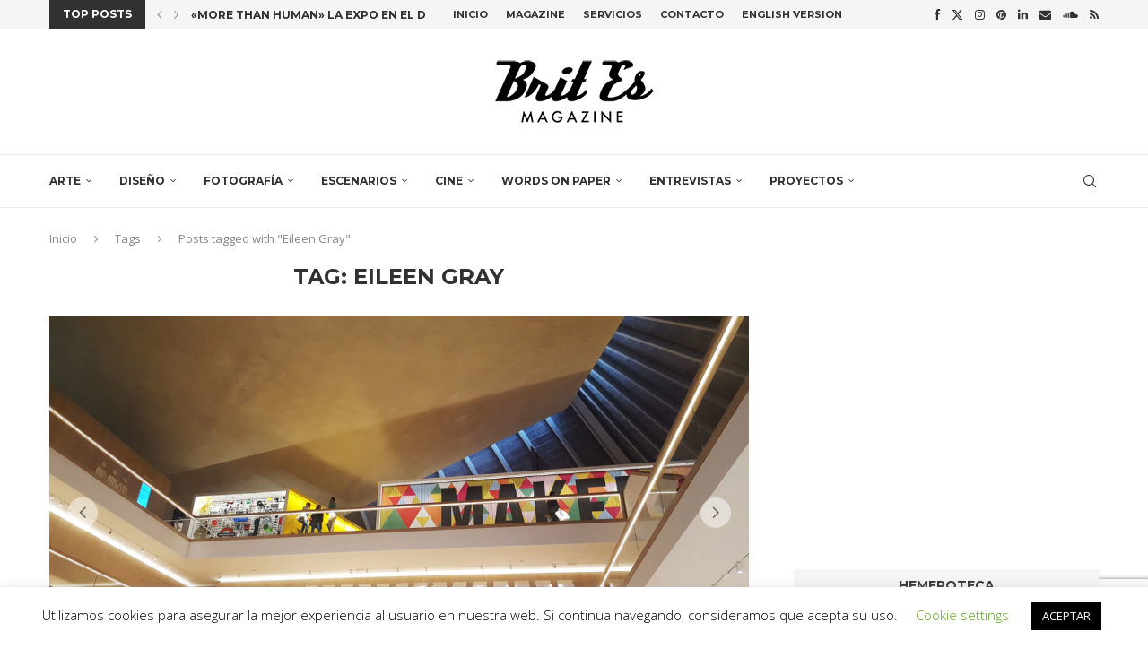

--- FILE ---
content_type: text/html; charset=utf-8
request_url: https://www.google.com/recaptcha/api2/anchor?ar=1&k=6LcrnMIUAAAAAP3Swnh96yj7pHXRnwrkJ6df08fk&co=aHR0cHM6Ly93d3cuYnJpdC1lcy5jb206NDQz&hl=en&v=PoyoqOPhxBO7pBk68S4YbpHZ&size=invisible&anchor-ms=20000&execute-ms=30000&cb=zdwlkwho8az0
body_size: 48795
content:
<!DOCTYPE HTML><html dir="ltr" lang="en"><head><meta http-equiv="Content-Type" content="text/html; charset=UTF-8">
<meta http-equiv="X-UA-Compatible" content="IE=edge">
<title>reCAPTCHA</title>
<style type="text/css">
/* cyrillic-ext */
@font-face {
  font-family: 'Roboto';
  font-style: normal;
  font-weight: 400;
  font-stretch: 100%;
  src: url(//fonts.gstatic.com/s/roboto/v48/KFO7CnqEu92Fr1ME7kSn66aGLdTylUAMa3GUBHMdazTgWw.woff2) format('woff2');
  unicode-range: U+0460-052F, U+1C80-1C8A, U+20B4, U+2DE0-2DFF, U+A640-A69F, U+FE2E-FE2F;
}
/* cyrillic */
@font-face {
  font-family: 'Roboto';
  font-style: normal;
  font-weight: 400;
  font-stretch: 100%;
  src: url(//fonts.gstatic.com/s/roboto/v48/KFO7CnqEu92Fr1ME7kSn66aGLdTylUAMa3iUBHMdazTgWw.woff2) format('woff2');
  unicode-range: U+0301, U+0400-045F, U+0490-0491, U+04B0-04B1, U+2116;
}
/* greek-ext */
@font-face {
  font-family: 'Roboto';
  font-style: normal;
  font-weight: 400;
  font-stretch: 100%;
  src: url(//fonts.gstatic.com/s/roboto/v48/KFO7CnqEu92Fr1ME7kSn66aGLdTylUAMa3CUBHMdazTgWw.woff2) format('woff2');
  unicode-range: U+1F00-1FFF;
}
/* greek */
@font-face {
  font-family: 'Roboto';
  font-style: normal;
  font-weight: 400;
  font-stretch: 100%;
  src: url(//fonts.gstatic.com/s/roboto/v48/KFO7CnqEu92Fr1ME7kSn66aGLdTylUAMa3-UBHMdazTgWw.woff2) format('woff2');
  unicode-range: U+0370-0377, U+037A-037F, U+0384-038A, U+038C, U+038E-03A1, U+03A3-03FF;
}
/* math */
@font-face {
  font-family: 'Roboto';
  font-style: normal;
  font-weight: 400;
  font-stretch: 100%;
  src: url(//fonts.gstatic.com/s/roboto/v48/KFO7CnqEu92Fr1ME7kSn66aGLdTylUAMawCUBHMdazTgWw.woff2) format('woff2');
  unicode-range: U+0302-0303, U+0305, U+0307-0308, U+0310, U+0312, U+0315, U+031A, U+0326-0327, U+032C, U+032F-0330, U+0332-0333, U+0338, U+033A, U+0346, U+034D, U+0391-03A1, U+03A3-03A9, U+03B1-03C9, U+03D1, U+03D5-03D6, U+03F0-03F1, U+03F4-03F5, U+2016-2017, U+2034-2038, U+203C, U+2040, U+2043, U+2047, U+2050, U+2057, U+205F, U+2070-2071, U+2074-208E, U+2090-209C, U+20D0-20DC, U+20E1, U+20E5-20EF, U+2100-2112, U+2114-2115, U+2117-2121, U+2123-214F, U+2190, U+2192, U+2194-21AE, U+21B0-21E5, U+21F1-21F2, U+21F4-2211, U+2213-2214, U+2216-22FF, U+2308-230B, U+2310, U+2319, U+231C-2321, U+2336-237A, U+237C, U+2395, U+239B-23B7, U+23D0, U+23DC-23E1, U+2474-2475, U+25AF, U+25B3, U+25B7, U+25BD, U+25C1, U+25CA, U+25CC, U+25FB, U+266D-266F, U+27C0-27FF, U+2900-2AFF, U+2B0E-2B11, U+2B30-2B4C, U+2BFE, U+3030, U+FF5B, U+FF5D, U+1D400-1D7FF, U+1EE00-1EEFF;
}
/* symbols */
@font-face {
  font-family: 'Roboto';
  font-style: normal;
  font-weight: 400;
  font-stretch: 100%;
  src: url(//fonts.gstatic.com/s/roboto/v48/KFO7CnqEu92Fr1ME7kSn66aGLdTylUAMaxKUBHMdazTgWw.woff2) format('woff2');
  unicode-range: U+0001-000C, U+000E-001F, U+007F-009F, U+20DD-20E0, U+20E2-20E4, U+2150-218F, U+2190, U+2192, U+2194-2199, U+21AF, U+21E6-21F0, U+21F3, U+2218-2219, U+2299, U+22C4-22C6, U+2300-243F, U+2440-244A, U+2460-24FF, U+25A0-27BF, U+2800-28FF, U+2921-2922, U+2981, U+29BF, U+29EB, U+2B00-2BFF, U+4DC0-4DFF, U+FFF9-FFFB, U+10140-1018E, U+10190-1019C, U+101A0, U+101D0-101FD, U+102E0-102FB, U+10E60-10E7E, U+1D2C0-1D2D3, U+1D2E0-1D37F, U+1F000-1F0FF, U+1F100-1F1AD, U+1F1E6-1F1FF, U+1F30D-1F30F, U+1F315, U+1F31C, U+1F31E, U+1F320-1F32C, U+1F336, U+1F378, U+1F37D, U+1F382, U+1F393-1F39F, U+1F3A7-1F3A8, U+1F3AC-1F3AF, U+1F3C2, U+1F3C4-1F3C6, U+1F3CA-1F3CE, U+1F3D4-1F3E0, U+1F3ED, U+1F3F1-1F3F3, U+1F3F5-1F3F7, U+1F408, U+1F415, U+1F41F, U+1F426, U+1F43F, U+1F441-1F442, U+1F444, U+1F446-1F449, U+1F44C-1F44E, U+1F453, U+1F46A, U+1F47D, U+1F4A3, U+1F4B0, U+1F4B3, U+1F4B9, U+1F4BB, U+1F4BF, U+1F4C8-1F4CB, U+1F4D6, U+1F4DA, U+1F4DF, U+1F4E3-1F4E6, U+1F4EA-1F4ED, U+1F4F7, U+1F4F9-1F4FB, U+1F4FD-1F4FE, U+1F503, U+1F507-1F50B, U+1F50D, U+1F512-1F513, U+1F53E-1F54A, U+1F54F-1F5FA, U+1F610, U+1F650-1F67F, U+1F687, U+1F68D, U+1F691, U+1F694, U+1F698, U+1F6AD, U+1F6B2, U+1F6B9-1F6BA, U+1F6BC, U+1F6C6-1F6CF, U+1F6D3-1F6D7, U+1F6E0-1F6EA, U+1F6F0-1F6F3, U+1F6F7-1F6FC, U+1F700-1F7FF, U+1F800-1F80B, U+1F810-1F847, U+1F850-1F859, U+1F860-1F887, U+1F890-1F8AD, U+1F8B0-1F8BB, U+1F8C0-1F8C1, U+1F900-1F90B, U+1F93B, U+1F946, U+1F984, U+1F996, U+1F9E9, U+1FA00-1FA6F, U+1FA70-1FA7C, U+1FA80-1FA89, U+1FA8F-1FAC6, U+1FACE-1FADC, U+1FADF-1FAE9, U+1FAF0-1FAF8, U+1FB00-1FBFF;
}
/* vietnamese */
@font-face {
  font-family: 'Roboto';
  font-style: normal;
  font-weight: 400;
  font-stretch: 100%;
  src: url(//fonts.gstatic.com/s/roboto/v48/KFO7CnqEu92Fr1ME7kSn66aGLdTylUAMa3OUBHMdazTgWw.woff2) format('woff2');
  unicode-range: U+0102-0103, U+0110-0111, U+0128-0129, U+0168-0169, U+01A0-01A1, U+01AF-01B0, U+0300-0301, U+0303-0304, U+0308-0309, U+0323, U+0329, U+1EA0-1EF9, U+20AB;
}
/* latin-ext */
@font-face {
  font-family: 'Roboto';
  font-style: normal;
  font-weight: 400;
  font-stretch: 100%;
  src: url(//fonts.gstatic.com/s/roboto/v48/KFO7CnqEu92Fr1ME7kSn66aGLdTylUAMa3KUBHMdazTgWw.woff2) format('woff2');
  unicode-range: U+0100-02BA, U+02BD-02C5, U+02C7-02CC, U+02CE-02D7, U+02DD-02FF, U+0304, U+0308, U+0329, U+1D00-1DBF, U+1E00-1E9F, U+1EF2-1EFF, U+2020, U+20A0-20AB, U+20AD-20C0, U+2113, U+2C60-2C7F, U+A720-A7FF;
}
/* latin */
@font-face {
  font-family: 'Roboto';
  font-style: normal;
  font-weight: 400;
  font-stretch: 100%;
  src: url(//fonts.gstatic.com/s/roboto/v48/KFO7CnqEu92Fr1ME7kSn66aGLdTylUAMa3yUBHMdazQ.woff2) format('woff2');
  unicode-range: U+0000-00FF, U+0131, U+0152-0153, U+02BB-02BC, U+02C6, U+02DA, U+02DC, U+0304, U+0308, U+0329, U+2000-206F, U+20AC, U+2122, U+2191, U+2193, U+2212, U+2215, U+FEFF, U+FFFD;
}
/* cyrillic-ext */
@font-face {
  font-family: 'Roboto';
  font-style: normal;
  font-weight: 500;
  font-stretch: 100%;
  src: url(//fonts.gstatic.com/s/roboto/v48/KFO7CnqEu92Fr1ME7kSn66aGLdTylUAMa3GUBHMdazTgWw.woff2) format('woff2');
  unicode-range: U+0460-052F, U+1C80-1C8A, U+20B4, U+2DE0-2DFF, U+A640-A69F, U+FE2E-FE2F;
}
/* cyrillic */
@font-face {
  font-family: 'Roboto';
  font-style: normal;
  font-weight: 500;
  font-stretch: 100%;
  src: url(//fonts.gstatic.com/s/roboto/v48/KFO7CnqEu92Fr1ME7kSn66aGLdTylUAMa3iUBHMdazTgWw.woff2) format('woff2');
  unicode-range: U+0301, U+0400-045F, U+0490-0491, U+04B0-04B1, U+2116;
}
/* greek-ext */
@font-face {
  font-family: 'Roboto';
  font-style: normal;
  font-weight: 500;
  font-stretch: 100%;
  src: url(//fonts.gstatic.com/s/roboto/v48/KFO7CnqEu92Fr1ME7kSn66aGLdTylUAMa3CUBHMdazTgWw.woff2) format('woff2');
  unicode-range: U+1F00-1FFF;
}
/* greek */
@font-face {
  font-family: 'Roboto';
  font-style: normal;
  font-weight: 500;
  font-stretch: 100%;
  src: url(//fonts.gstatic.com/s/roboto/v48/KFO7CnqEu92Fr1ME7kSn66aGLdTylUAMa3-UBHMdazTgWw.woff2) format('woff2');
  unicode-range: U+0370-0377, U+037A-037F, U+0384-038A, U+038C, U+038E-03A1, U+03A3-03FF;
}
/* math */
@font-face {
  font-family: 'Roboto';
  font-style: normal;
  font-weight: 500;
  font-stretch: 100%;
  src: url(//fonts.gstatic.com/s/roboto/v48/KFO7CnqEu92Fr1ME7kSn66aGLdTylUAMawCUBHMdazTgWw.woff2) format('woff2');
  unicode-range: U+0302-0303, U+0305, U+0307-0308, U+0310, U+0312, U+0315, U+031A, U+0326-0327, U+032C, U+032F-0330, U+0332-0333, U+0338, U+033A, U+0346, U+034D, U+0391-03A1, U+03A3-03A9, U+03B1-03C9, U+03D1, U+03D5-03D6, U+03F0-03F1, U+03F4-03F5, U+2016-2017, U+2034-2038, U+203C, U+2040, U+2043, U+2047, U+2050, U+2057, U+205F, U+2070-2071, U+2074-208E, U+2090-209C, U+20D0-20DC, U+20E1, U+20E5-20EF, U+2100-2112, U+2114-2115, U+2117-2121, U+2123-214F, U+2190, U+2192, U+2194-21AE, U+21B0-21E5, U+21F1-21F2, U+21F4-2211, U+2213-2214, U+2216-22FF, U+2308-230B, U+2310, U+2319, U+231C-2321, U+2336-237A, U+237C, U+2395, U+239B-23B7, U+23D0, U+23DC-23E1, U+2474-2475, U+25AF, U+25B3, U+25B7, U+25BD, U+25C1, U+25CA, U+25CC, U+25FB, U+266D-266F, U+27C0-27FF, U+2900-2AFF, U+2B0E-2B11, U+2B30-2B4C, U+2BFE, U+3030, U+FF5B, U+FF5D, U+1D400-1D7FF, U+1EE00-1EEFF;
}
/* symbols */
@font-face {
  font-family: 'Roboto';
  font-style: normal;
  font-weight: 500;
  font-stretch: 100%;
  src: url(//fonts.gstatic.com/s/roboto/v48/KFO7CnqEu92Fr1ME7kSn66aGLdTylUAMaxKUBHMdazTgWw.woff2) format('woff2');
  unicode-range: U+0001-000C, U+000E-001F, U+007F-009F, U+20DD-20E0, U+20E2-20E4, U+2150-218F, U+2190, U+2192, U+2194-2199, U+21AF, U+21E6-21F0, U+21F3, U+2218-2219, U+2299, U+22C4-22C6, U+2300-243F, U+2440-244A, U+2460-24FF, U+25A0-27BF, U+2800-28FF, U+2921-2922, U+2981, U+29BF, U+29EB, U+2B00-2BFF, U+4DC0-4DFF, U+FFF9-FFFB, U+10140-1018E, U+10190-1019C, U+101A0, U+101D0-101FD, U+102E0-102FB, U+10E60-10E7E, U+1D2C0-1D2D3, U+1D2E0-1D37F, U+1F000-1F0FF, U+1F100-1F1AD, U+1F1E6-1F1FF, U+1F30D-1F30F, U+1F315, U+1F31C, U+1F31E, U+1F320-1F32C, U+1F336, U+1F378, U+1F37D, U+1F382, U+1F393-1F39F, U+1F3A7-1F3A8, U+1F3AC-1F3AF, U+1F3C2, U+1F3C4-1F3C6, U+1F3CA-1F3CE, U+1F3D4-1F3E0, U+1F3ED, U+1F3F1-1F3F3, U+1F3F5-1F3F7, U+1F408, U+1F415, U+1F41F, U+1F426, U+1F43F, U+1F441-1F442, U+1F444, U+1F446-1F449, U+1F44C-1F44E, U+1F453, U+1F46A, U+1F47D, U+1F4A3, U+1F4B0, U+1F4B3, U+1F4B9, U+1F4BB, U+1F4BF, U+1F4C8-1F4CB, U+1F4D6, U+1F4DA, U+1F4DF, U+1F4E3-1F4E6, U+1F4EA-1F4ED, U+1F4F7, U+1F4F9-1F4FB, U+1F4FD-1F4FE, U+1F503, U+1F507-1F50B, U+1F50D, U+1F512-1F513, U+1F53E-1F54A, U+1F54F-1F5FA, U+1F610, U+1F650-1F67F, U+1F687, U+1F68D, U+1F691, U+1F694, U+1F698, U+1F6AD, U+1F6B2, U+1F6B9-1F6BA, U+1F6BC, U+1F6C6-1F6CF, U+1F6D3-1F6D7, U+1F6E0-1F6EA, U+1F6F0-1F6F3, U+1F6F7-1F6FC, U+1F700-1F7FF, U+1F800-1F80B, U+1F810-1F847, U+1F850-1F859, U+1F860-1F887, U+1F890-1F8AD, U+1F8B0-1F8BB, U+1F8C0-1F8C1, U+1F900-1F90B, U+1F93B, U+1F946, U+1F984, U+1F996, U+1F9E9, U+1FA00-1FA6F, U+1FA70-1FA7C, U+1FA80-1FA89, U+1FA8F-1FAC6, U+1FACE-1FADC, U+1FADF-1FAE9, U+1FAF0-1FAF8, U+1FB00-1FBFF;
}
/* vietnamese */
@font-face {
  font-family: 'Roboto';
  font-style: normal;
  font-weight: 500;
  font-stretch: 100%;
  src: url(//fonts.gstatic.com/s/roboto/v48/KFO7CnqEu92Fr1ME7kSn66aGLdTylUAMa3OUBHMdazTgWw.woff2) format('woff2');
  unicode-range: U+0102-0103, U+0110-0111, U+0128-0129, U+0168-0169, U+01A0-01A1, U+01AF-01B0, U+0300-0301, U+0303-0304, U+0308-0309, U+0323, U+0329, U+1EA0-1EF9, U+20AB;
}
/* latin-ext */
@font-face {
  font-family: 'Roboto';
  font-style: normal;
  font-weight: 500;
  font-stretch: 100%;
  src: url(//fonts.gstatic.com/s/roboto/v48/KFO7CnqEu92Fr1ME7kSn66aGLdTylUAMa3KUBHMdazTgWw.woff2) format('woff2');
  unicode-range: U+0100-02BA, U+02BD-02C5, U+02C7-02CC, U+02CE-02D7, U+02DD-02FF, U+0304, U+0308, U+0329, U+1D00-1DBF, U+1E00-1E9F, U+1EF2-1EFF, U+2020, U+20A0-20AB, U+20AD-20C0, U+2113, U+2C60-2C7F, U+A720-A7FF;
}
/* latin */
@font-face {
  font-family: 'Roboto';
  font-style: normal;
  font-weight: 500;
  font-stretch: 100%;
  src: url(//fonts.gstatic.com/s/roboto/v48/KFO7CnqEu92Fr1ME7kSn66aGLdTylUAMa3yUBHMdazQ.woff2) format('woff2');
  unicode-range: U+0000-00FF, U+0131, U+0152-0153, U+02BB-02BC, U+02C6, U+02DA, U+02DC, U+0304, U+0308, U+0329, U+2000-206F, U+20AC, U+2122, U+2191, U+2193, U+2212, U+2215, U+FEFF, U+FFFD;
}
/* cyrillic-ext */
@font-face {
  font-family: 'Roboto';
  font-style: normal;
  font-weight: 900;
  font-stretch: 100%;
  src: url(//fonts.gstatic.com/s/roboto/v48/KFO7CnqEu92Fr1ME7kSn66aGLdTylUAMa3GUBHMdazTgWw.woff2) format('woff2');
  unicode-range: U+0460-052F, U+1C80-1C8A, U+20B4, U+2DE0-2DFF, U+A640-A69F, U+FE2E-FE2F;
}
/* cyrillic */
@font-face {
  font-family: 'Roboto';
  font-style: normal;
  font-weight: 900;
  font-stretch: 100%;
  src: url(//fonts.gstatic.com/s/roboto/v48/KFO7CnqEu92Fr1ME7kSn66aGLdTylUAMa3iUBHMdazTgWw.woff2) format('woff2');
  unicode-range: U+0301, U+0400-045F, U+0490-0491, U+04B0-04B1, U+2116;
}
/* greek-ext */
@font-face {
  font-family: 'Roboto';
  font-style: normal;
  font-weight: 900;
  font-stretch: 100%;
  src: url(//fonts.gstatic.com/s/roboto/v48/KFO7CnqEu92Fr1ME7kSn66aGLdTylUAMa3CUBHMdazTgWw.woff2) format('woff2');
  unicode-range: U+1F00-1FFF;
}
/* greek */
@font-face {
  font-family: 'Roboto';
  font-style: normal;
  font-weight: 900;
  font-stretch: 100%;
  src: url(//fonts.gstatic.com/s/roboto/v48/KFO7CnqEu92Fr1ME7kSn66aGLdTylUAMa3-UBHMdazTgWw.woff2) format('woff2');
  unicode-range: U+0370-0377, U+037A-037F, U+0384-038A, U+038C, U+038E-03A1, U+03A3-03FF;
}
/* math */
@font-face {
  font-family: 'Roboto';
  font-style: normal;
  font-weight: 900;
  font-stretch: 100%;
  src: url(//fonts.gstatic.com/s/roboto/v48/KFO7CnqEu92Fr1ME7kSn66aGLdTylUAMawCUBHMdazTgWw.woff2) format('woff2');
  unicode-range: U+0302-0303, U+0305, U+0307-0308, U+0310, U+0312, U+0315, U+031A, U+0326-0327, U+032C, U+032F-0330, U+0332-0333, U+0338, U+033A, U+0346, U+034D, U+0391-03A1, U+03A3-03A9, U+03B1-03C9, U+03D1, U+03D5-03D6, U+03F0-03F1, U+03F4-03F5, U+2016-2017, U+2034-2038, U+203C, U+2040, U+2043, U+2047, U+2050, U+2057, U+205F, U+2070-2071, U+2074-208E, U+2090-209C, U+20D0-20DC, U+20E1, U+20E5-20EF, U+2100-2112, U+2114-2115, U+2117-2121, U+2123-214F, U+2190, U+2192, U+2194-21AE, U+21B0-21E5, U+21F1-21F2, U+21F4-2211, U+2213-2214, U+2216-22FF, U+2308-230B, U+2310, U+2319, U+231C-2321, U+2336-237A, U+237C, U+2395, U+239B-23B7, U+23D0, U+23DC-23E1, U+2474-2475, U+25AF, U+25B3, U+25B7, U+25BD, U+25C1, U+25CA, U+25CC, U+25FB, U+266D-266F, U+27C0-27FF, U+2900-2AFF, U+2B0E-2B11, U+2B30-2B4C, U+2BFE, U+3030, U+FF5B, U+FF5D, U+1D400-1D7FF, U+1EE00-1EEFF;
}
/* symbols */
@font-face {
  font-family: 'Roboto';
  font-style: normal;
  font-weight: 900;
  font-stretch: 100%;
  src: url(//fonts.gstatic.com/s/roboto/v48/KFO7CnqEu92Fr1ME7kSn66aGLdTylUAMaxKUBHMdazTgWw.woff2) format('woff2');
  unicode-range: U+0001-000C, U+000E-001F, U+007F-009F, U+20DD-20E0, U+20E2-20E4, U+2150-218F, U+2190, U+2192, U+2194-2199, U+21AF, U+21E6-21F0, U+21F3, U+2218-2219, U+2299, U+22C4-22C6, U+2300-243F, U+2440-244A, U+2460-24FF, U+25A0-27BF, U+2800-28FF, U+2921-2922, U+2981, U+29BF, U+29EB, U+2B00-2BFF, U+4DC0-4DFF, U+FFF9-FFFB, U+10140-1018E, U+10190-1019C, U+101A0, U+101D0-101FD, U+102E0-102FB, U+10E60-10E7E, U+1D2C0-1D2D3, U+1D2E0-1D37F, U+1F000-1F0FF, U+1F100-1F1AD, U+1F1E6-1F1FF, U+1F30D-1F30F, U+1F315, U+1F31C, U+1F31E, U+1F320-1F32C, U+1F336, U+1F378, U+1F37D, U+1F382, U+1F393-1F39F, U+1F3A7-1F3A8, U+1F3AC-1F3AF, U+1F3C2, U+1F3C4-1F3C6, U+1F3CA-1F3CE, U+1F3D4-1F3E0, U+1F3ED, U+1F3F1-1F3F3, U+1F3F5-1F3F7, U+1F408, U+1F415, U+1F41F, U+1F426, U+1F43F, U+1F441-1F442, U+1F444, U+1F446-1F449, U+1F44C-1F44E, U+1F453, U+1F46A, U+1F47D, U+1F4A3, U+1F4B0, U+1F4B3, U+1F4B9, U+1F4BB, U+1F4BF, U+1F4C8-1F4CB, U+1F4D6, U+1F4DA, U+1F4DF, U+1F4E3-1F4E6, U+1F4EA-1F4ED, U+1F4F7, U+1F4F9-1F4FB, U+1F4FD-1F4FE, U+1F503, U+1F507-1F50B, U+1F50D, U+1F512-1F513, U+1F53E-1F54A, U+1F54F-1F5FA, U+1F610, U+1F650-1F67F, U+1F687, U+1F68D, U+1F691, U+1F694, U+1F698, U+1F6AD, U+1F6B2, U+1F6B9-1F6BA, U+1F6BC, U+1F6C6-1F6CF, U+1F6D3-1F6D7, U+1F6E0-1F6EA, U+1F6F0-1F6F3, U+1F6F7-1F6FC, U+1F700-1F7FF, U+1F800-1F80B, U+1F810-1F847, U+1F850-1F859, U+1F860-1F887, U+1F890-1F8AD, U+1F8B0-1F8BB, U+1F8C0-1F8C1, U+1F900-1F90B, U+1F93B, U+1F946, U+1F984, U+1F996, U+1F9E9, U+1FA00-1FA6F, U+1FA70-1FA7C, U+1FA80-1FA89, U+1FA8F-1FAC6, U+1FACE-1FADC, U+1FADF-1FAE9, U+1FAF0-1FAF8, U+1FB00-1FBFF;
}
/* vietnamese */
@font-face {
  font-family: 'Roboto';
  font-style: normal;
  font-weight: 900;
  font-stretch: 100%;
  src: url(//fonts.gstatic.com/s/roboto/v48/KFO7CnqEu92Fr1ME7kSn66aGLdTylUAMa3OUBHMdazTgWw.woff2) format('woff2');
  unicode-range: U+0102-0103, U+0110-0111, U+0128-0129, U+0168-0169, U+01A0-01A1, U+01AF-01B0, U+0300-0301, U+0303-0304, U+0308-0309, U+0323, U+0329, U+1EA0-1EF9, U+20AB;
}
/* latin-ext */
@font-face {
  font-family: 'Roboto';
  font-style: normal;
  font-weight: 900;
  font-stretch: 100%;
  src: url(//fonts.gstatic.com/s/roboto/v48/KFO7CnqEu92Fr1ME7kSn66aGLdTylUAMa3KUBHMdazTgWw.woff2) format('woff2');
  unicode-range: U+0100-02BA, U+02BD-02C5, U+02C7-02CC, U+02CE-02D7, U+02DD-02FF, U+0304, U+0308, U+0329, U+1D00-1DBF, U+1E00-1E9F, U+1EF2-1EFF, U+2020, U+20A0-20AB, U+20AD-20C0, U+2113, U+2C60-2C7F, U+A720-A7FF;
}
/* latin */
@font-face {
  font-family: 'Roboto';
  font-style: normal;
  font-weight: 900;
  font-stretch: 100%;
  src: url(//fonts.gstatic.com/s/roboto/v48/KFO7CnqEu92Fr1ME7kSn66aGLdTylUAMa3yUBHMdazQ.woff2) format('woff2');
  unicode-range: U+0000-00FF, U+0131, U+0152-0153, U+02BB-02BC, U+02C6, U+02DA, U+02DC, U+0304, U+0308, U+0329, U+2000-206F, U+20AC, U+2122, U+2191, U+2193, U+2212, U+2215, U+FEFF, U+FFFD;
}

</style>
<link rel="stylesheet" type="text/css" href="https://www.gstatic.com/recaptcha/releases/PoyoqOPhxBO7pBk68S4YbpHZ/styles__ltr.css">
<script nonce="ZemQSr6GGFxabgNBNlU8EQ" type="text/javascript">window['__recaptcha_api'] = 'https://www.google.com/recaptcha/api2/';</script>
<script type="text/javascript" src="https://www.gstatic.com/recaptcha/releases/PoyoqOPhxBO7pBk68S4YbpHZ/recaptcha__en.js" nonce="ZemQSr6GGFxabgNBNlU8EQ">
      
    </script></head>
<body><div id="rc-anchor-alert" class="rc-anchor-alert"></div>
<input type="hidden" id="recaptcha-token" value="[base64]">
<script type="text/javascript" nonce="ZemQSr6GGFxabgNBNlU8EQ">
      recaptcha.anchor.Main.init("[\x22ainput\x22,[\x22bgdata\x22,\x22\x22,\[base64]/[base64]/bmV3IFpbdF0obVswXSk6Sz09Mj9uZXcgWlt0XShtWzBdLG1bMV0pOks9PTM/bmV3IFpbdF0obVswXSxtWzFdLG1bMl0pOks9PTQ/[base64]/[base64]/[base64]/[base64]/[base64]/[base64]/[base64]/[base64]/[base64]/[base64]/[base64]/[base64]/[base64]/[base64]\\u003d\\u003d\x22,\[base64]\x22,\x22wq8iWcKIP3oJw4nDiU/DsMO7woVAKsOcwqfCuGkCw71oTsOxFybCgFXDvl8VZT3CpMOAw7PDnz4ca0IqIcKHwp07wqtMw43DuHU7AzvCkhHDksKAWyLDlsOHwqYkw7ElwpY+wqVoQMKVTlZDfMOSwpDCrWQtw5vDsMOmwph+bcKZHMOjw5oBwq/CnhXCkcKkw43Cn8OQwqhrw4HDp8KMfwdew7fCkcKDw5gDe8OMRxYdw5opTmrDkMOCw7R3QsOqUA1Pw7fCmUl8cFZ6GMOdwp/Dr0VOw6svY8K9G8OBwo3DjXnCnDDClMOCRMO1QBTCg8Kqwr3CmFkSwoJjw7sBJsKMwqEgWhrCk1YsbD1SQMKKwoHCtSlPeEQfwo/CgcKQXcO3wrrDvXHDsHzCtMOEwq8QWTtkw704GsKAC8OCw57DjFgqccK/wo1XYcOYwq/Dvh/[base64]/[base64]/DjsKbLTDDnzXDrXXDiQp2eTEEwobDnhfCpMOHw53Cm8O1wqBSNMKTwrtdEShRwpJ3w4Rewp3DmUQewq7CrwkBPMOpwo7CosKmf0zChMOcPsOaDMKoNgkoSkfCssK4ZMKowppTw5nClB0AwpkZw43Ck8KnS31GTQsawrPDvAXCp23CgW/DnMOUOMKRw7LDoBbDkMKASB/[base64]/CrwdlUcO7w4rDgEfCr8K4bRjCkw9FwprDpcKEwqhJwrUSa8K/wrfDrMOaDFp5VB7CqyU5wrw5wpVGRcKZw6HDhcO+w4Uqw4E0dywTY1fCjMKDPi3DpMOIacKqZQHCt8KnwpnDmsO8DcOjwqdZURYdwoDDp8OBdU3CvMOhw4vCpcOKwrQ/[base64]/DrFA0w6EgwpTDj8OgwovCmF/CqcOINcOgwobDiMKVQhfCr8K1wpbDhkbCu10iwo3ClUU9woRDJQHDkMKSwrHDjhTClEnCpcONwpt7w5xJw5s8wpldwpXDoxFpU8OhMcO+w7rCkSZ0w68hwq48CMOJwrvCij/[base64]/Ds8OXw6Ntw7XDj8O5SmHCuVB9wqXCoC0xLwovd8K8PsK9f29kw4HCt3prw5bCgTRUDMOKdyPDosOPwqQAwq9/wrklw4nCmMKvwp7DiWXCtnVJw7BeXcODYErDs8OPIMOENSTDugEkw4vCmUrCl8Odw4/ChGVtMyTCncKGw6JDfMKtwolpwrrDnhfDtC8nw4czw7okwoPDgiZQw7kmDcKiRRBsWi3DssO1RCjCgMOHwpJGwqdRw4/Ch8OQw7YRc8O9w5wuUh/DpMKfw6wYwqglXMOuwp9zPMKJwqfCrlvDrlfCrcOswq1QVWYCw55UZ8KqZy4LwrcAMMKGwqzCmk5OH8KgX8KaVsKrMMO0GBPDvHHDo8KWUsK4Ik9Mw55VHQ/DiMKCwosdQ8K1I8Knw7/Dng3CiQDDnDxuMMKYJMKywovDhG7CuQ9PTQrDpTAcw6tiw5lvw4zCrkbDp8OvBBbDrcO8w7FtD8KzwoXDmmbCjMKBwpMzw6ZmXsKuIcOUF8KtRcKcOsOHXGPCmG3DksOaw4/[base64]/[base64]/[base64]/DqR54M0JHWj4Fw4Z4D1dQcEPCosKKw7nDh0XCk0DClXTCoUEaMXh/dcOCwqLDhB1oPMKOw65YwqLDuMOWw7VDw6BBG8OIG8KZJinCn8OGw5h4MMKRw5J9woDCpgXDqMOSDwnCtVgCJxHCvMOGUsKsw4s/[base64]/CjCzDjQMmw60JBMOIwrEhwpJkD2/CiMKcw7AnwqDCrnnChGhBKHTDgMOdAwQHwqwiwqRUbj3DgQrDhsK2w6EhwqjDvEM6w7AFwoNeZXbCgMKZw4IVwrcUwoZ6w5NLw7RCw6gGZl4XwqnCny/[base64]/wp/DlMOjInB2w5LDssODwokkw43Ci8OKwo/DkMOJCFTCk0PDrmPCpFTCpcKMbl7DsChYR8OGw7pKKMODesKgw54cw7fCkW7Dkxk6w6HCoMOUw40qX8K3IRE/K8OKEFvCvj/Cn8O5aSYjbcKCRxkhwqBOQVLDmlQzHXHCpcO8wpEEUT/CglfChxHDvyYhw4pww5nDm8OcwoTCksKuw5XDk2LCrcKCWmLCicO+fsK5wqQDM8Kmd8OUw6Epw605BQrDkgbDqEE9RcKhL0rCoz7Dg1kKKAhdw4UhwpZJwrs/wqTDpS/DtMKIw70RVsKKI2rCpCQlwozDqsOSfV91bMKhAsKZQzPDrcKHHXF2wpMcZcKgd8K1Z09pG8K6w5LDlFUswr4NwrrDkUnCmRLDlmNTRi3CgMOIwrHCuMK2NkXChsOEQScfJlR/w7vCisOxZcKBcRzCjcOwFytCWTgpw6cUfcKswqXCkcO7wqdRWsOiGFMUwovCowpFeMKfwqzChHEICzZKw5nDrcOyDcOhw5jClwtLG8K3YnDCslTCtm4nw642M8OeW8Kyw43CrSXDpnk/[base64]/DnMKQwqpXwqNfw7xqW8OhwoYowobDssKuw4YJw5bDpsKBfsOnLMOTEMOCaS4hwr9Ew7NhbMO3wr0MZBbDjMKDNsOMaSTChcK/[base64]/PhIgw4DCpsKQB8KLa8OgwpXCtMOEw4hBamp6XsOKQRlWBUAxw4fCsMKwMmVRSHFnAsK8w4NWwrg/w4Frwoh8w7TCs0NpO8Obw7deXMOBwr3Cmwc5w47ClG/DqsKvNHTCmMOtWGo/w6Bvw5hZw4peesKef8O5PAXCocO9F8KxXCxHdcOqwrFqw51aNsOBbHo3wpDCsG8uJ8KKLU/Dp3XDjsKaw7nCv1JvTcKzF8KBNinDnsKRbwTCscKdV0fCjsKVZznDhsKeIwLCrwnChB/[base64]/wrVQw4Rlw4IlA0g+PhfCllzDtVLDssOnMMKvGnhOw4I0BcO9e1Row4bCvMOHX2DDssOUH38eFcKEEcOaaVfDikBLw4BNPi/DuQgBSlrCrMKXT8Oow7zDkAglw5cxwoI3w7vDgWAnwojDs8K8w6ZJwoDDssKVw7IVWMObw5jDuT87VMK8LcOWIAMTwqECVCfDgMKOY8KIw580a8KXa1zDjE3CjsOmwo/[base64]/DhcKfQMO4FMObOwF7W8O4LMK0ckkiEB3DsMOnw7Q6GMOceVkQTmd0w77DscOVf03DpgTDvQLDtCPCgMKPwogRI8ORwr/CqDrCh8OkewrDolkjUwATccKldcOhYzTDuC94w54qMAHDqMKfw5bCvcOiDicqw5vDt0FiXjbDtsK+wq7DtMOhw6rDpsOWw5rDm8O1w4ZIdTDDqsOKcSUKM8OOw7Yww6LDn8KNw5zDpnnDi8K4w63CssKPwo5fRcKDL2jDsMKZesKgbcOTw7DDozZqwotIwr8mVMK8Jy/[base64]/[base64]/CozDDh8KqXsKfwqBAwpHDpBY8U03DkBTCunVaV1BlwonDh17CgsOvLjvCrcO/YcKYcMKDbGbCk8K7wrvDtsKzBhjCikTDmHUPw5/CjcOVw57ClsKZwoxqZSDCnMKnwrpZZ8OOw73DoRLDucOqwrzDtFBWa8OzwpchKcKGwpbCllh9DU/DkWMSw4DDnMK7w7wCWDLCs0tawqLCoFUpBELDnkVYUMOwwo0hCsOEQytow5nCmsKvw6HDj8OEw5LDon7DucOLwrbCtWbDncKiw4/[base64]/UjYDwpTCssOGfcK9w6PCjcO8ecOcw51EK8OBL0/CoFLDs2rCn8OOw4jCvw9Kw49GSsKEH8KaS8KQWsOYAAXCnsKTwqA0ADvDgSdOw5jCoCQkw7dvIldow7Qxw7V7w6jCuMKseMK3XG8Yw5wDOsKcwo7ClsONY0TCnkMUwqUOw6/DmcKcLW7Dp8K/aVTDs8O1wqfCosOSwqPCkcKtY8KXdHvDvsOOF8KbwpBlGiHDjcKzwpN/SMOqwoHDgwcYd8ONdMKmwpzCicKVEBHCncKfNMKfw4XDviLCpR/DvcOwEhMYwqPDlsOWZjsmw4JrwrQ/G8OKwrcVKcKOwoTDjzPDmlNgD8OZwrzCiD13wrzChQs7wpB7w6o+w4AbBGTDkiPCs0zDucOzRcOwTMKew6vCtMOyw6JwwrLCssKhOcO/wptXw6NiEi1RI0cywo/Dh8OfXy3DlcObcsKyUMOfWGHDpMKywr7Di15vcy/[base64]/DhT9eKChAJ8OTw4bDiMKhDMKPasOtTcORYgJVcBhBLcKYwolIRA3DhcKuw7/CuFF1w7XCqAp4OsKbGnHDj8OCwpLDtsK5bSlbPcK2d2XCmwUbw7jCv8K8dsObw6zDj1jCmBLCvTTDt1/CqcKmw47DvMKhw5txwqPDiU3ClsK/Lh9pwqMAwpXDp8OCwojCr8OnwqFrwrHDi8KnCWzCs2rClEpdFsOyRsO6BUlQCCLDlHcCw78AwozDtkcNwpY6w6hlBArDncKvwoHChcO4ccOsHcO6flrDiH7DnE/ChsKhc2fDmcK2FCwvwrfClkbCt8KXwrrDrDPChiIMwqBwDsOcYnkBwoEwGxrCjMKHw48nw5QXXj/DrX5Ewoo2woTDjFrDocKQw7R4BzzDpx/CicK/[base64]/BAjCsjciwqB3N8K3NsK5QUHCv3cVXUNXwpDCk2JdTSB9I8KoA8KFw7tkw5hXPcK1PiLCiULDrcKdSH7DrRNkAcObwpjCqW/[base64]/[base64]/Dh17Cnm/DhsKmwr3CnW4awqMXScOiw77DoMK6wqPDu0Ijw5t1w73DocKSMEAFwq7DsMOUwo/Ctw3Cl8OHAzxkwqtDd1ImwpzCmkw+w7hWwo8CUsK9K3oYwrZLG8OZw7oRCcKHwp7DvMODwoEzw5rDi8OrYcKbw5rDl8OnEcOpTsK/w7QXwqHDhxNXM3PCkR4vMwDDmMKxwovDg8OPwqjCgcOAwpjCg19uw5/Do8Kyw7zDmBNmAcO9IREmXGbDgRPDpmHClMK9WsOVZRgcLMOKw4AVecOdK8OmwoooRsKwwr7Cu8O/wpZ+Rm0RZ3wmwqbDgw0fLsKmV3vDssOscX7DsinCvMOOw7Qyw7jDkMK4wpIDasKhwr0HwpPCojrCqcOGwqo5TMOtWDHDrsOhcQV4wodKSG3DkMKTw7nDkcOXwq4vdcK/HiYqw7wEwrNqw5vCkGU7KcK6w7zDhcOlw4DCtcKIwpXDgy05wo7CqcO7w59WCsKbwotTw7fDjiTCm8KwwqLCp2J1w5NYwrzCmiTCqsKiwpxvecO4w6DDkMOIXTrCpDxpwo/CvEh9e8OfwqkFWmnDsMKZVErCssOicMK5CMOKJMKcDFjChcO/wqnCv8K2w7jCpRZPw4B9w5ILwrUbTsO+w70ZeULCoMO7WUTCrEF8FwYgUhPDr8KLw4rCm8ObwrvCt3bDkBRjDzbChn5GEMKUw4TCj8OEwpDDpcOrHMOxWArDvsKzw49aw61FCcOjfsOFVsK/w6ZDXSpsNsOdecOEwozDh1tyFSvDiMO9PkdeQcKXV8OjIjFENsKowqx+w7loLxTCjlEIw6nDszxhIQNlw6LCicK+wpNWV1vDvMOEw7QmSDsKw5Yyw6RZHcK9UT/[base64]/Di14aIXXCuzrDtD9vw5ITwoHCo34Ow5vDqcKNwo8EUHHDjmvDr8OuDj3DusKswqxXH8OLwpbDpD4Fwq4hw6bCu8KRw4gLw4lUOnrClC8mw7R/wq3DjMOcBWHCtTcRIWHCh8Oywppow5fDgADDlsOLw6/CmsKjCVMxwqBuw5QMOMK9cMKew43CgMOjwp/ClsO4w6wIfGTCmWNWDFJAw6tUd8Kdw7d7wrZVwqPDnMKNbsOLKA3ChHbDqknCoMOrRXQVw4zCgMOOSmDDkAgcwqjCkMKYw7rDpHEywrkmKmrCvMOrwrtwwrpuwqIHwq7CqxnDi8O5X3fDtVgPNjDDpMKxw5HCrsKFZH8jw5zDisORwqJ/wos/w6lfHBfDs07DsMKiwpPDpMK4w5YCw5jCnHnCpCIVw5HCm8OWdW9CwoM7w47Djj0pWMOxDsOsdcOAFMOmwp7Dt3vDssK8w5fDm24/NcKJH8O5QU3DlzZxYMONe8KSwrnDqFBZXTPDp8KxwqjDi8KMwqwTOyzDnA3Cp3EHOUpHw5dLPsOZw6vDrcK1wqzCpsOTw73CmsOqKMKMw44XNsKFDCkAb2HCisOOw5YIw4IdwrMBXMOywpDDsxRDw6QKT3FZwppkwpVoUcKsQMOBw6/Ci8Ouwrd9w73CgsOUwpbCtMOfQBnDhQTDpDIYcxBaLkPCg8OnVcKyRcKsJ8OMMMOtZ8Odb8OZw4vDhicNEMKfYElew73ChT/CtcOuwqvChhzCuEh4w5NiwpXClEZZwpXCtsKKwp/DlU3DpyTDuRDCkG0ww5HCmBcZD8KsBDvDsMOaWcKnw5DCiisOdsKiOWLCk2TCvCEzw49ow4LCgiXDnHDDjFTCn2lCT8OpMcKCL8O6e2/Dj8OrwrFAw5jDlcKAwqHCl8OYwq7Cr8Kxwp7DhcO3w7czbmF7V1HCjcKQFTt1woM5wr1ywpzCmE3CocOiOyPCpA3Chw7CvW5pTXLDvSRqW283wqAjw4EcZRvDoMOxw6/DhsOrEAkow41eIsKDw5QLwrxzUsK4woXCgjkSw7hgw7/DkRNrw7ZRwr3DvDHDjWfCt8OTw6LCvMKWNsOxw7bDlHMkwoRjwqhPwqhgN8O2w6FXJG5wMAnDkjnCmsOaw6XCpx/DgcKXRyHDtMK5w4fCh8OIw4bCp8ODwqAkwpkTwrhPP2Rqw5sTwrgtwrnDpwXCoHwIAztrwr3DvAMpw7DDq8OAw5PDty0sN8K1w6EIw7fChMOeesOGOCrDjCXDvkjCmz0Pw7pmwrzDqBgRfMKtVcKgd8KBw6hsZDxBGTXDjcODe1Ihwr/ClnvCkjnCmcKNWcOhw4Fwwp9fwrB8w77CvSLCgzR3ZQASW3jCkUnDuR/DujJhH8OLwopyw6bDj1fCs8K8wpPDlsKZJmfCmcKFwocGwqvCosKjwqhVSMKrXMOqwo7DpcO3wrJBw4QAO8OxwpPDncOHOMKVw5kLPMKGwqNsazDDjwjDicOGM8KqUsOvw6/[base64]/CmMOaGsK5ACk9TD/[base64]/wrjCsDvDmkg3w7HDpcKtwoVSOsKuHHvDtMOjDl/[base64]/ccOmwq8kwoXDgMOYwpzDsHHCr8KOYhIGSMKfwrnDo8O1E8O6wrPClxAKw6FUw6NXw5vDnmnDgMKXTsOFXMKyUcOsBMOZN8OZw7zDqF3Dn8KTwobCmBnCqG/CjyLChC3Dl8Ohwot+NsK8M8KlDMKqw6BawrBpwrULw75pw7QdwogHW3V4P8OHwqsNw7LDsBYeHXMzw7fCnn8Fw4E8w4UewpfCvsOmw5fCmwhLw5IfCcKNJMOEYsOxQsKMWR7ClzZ0K11Owr/DucOhacKccSzDq8KLGsOdwqhJw4TCtl3CkMK6wpTCuCDDucKPwqzDoQPDpULDmcKNw73DmsKTIcKFMcKEw757YMKTwo0Rw63Cr8KlTsOAwobDiA1+wqPDrw8ow4Zzw7rCgxg2w5DDtsOWw7EEMcK3ccOPYTLCrlBeVWMjEcO3fsOgw60GJG3DqhLCiyrDpsOkwr/DnBcGwp/[base64]/csOqc0ZFw7rCtgDDrcKlwqMJwqDCmcKjwpLCi8KCw559wozDrmkPwprCn8K/wrPCuMOSw7vCqCMzwoMtw6/DpMOJw4zDshrDjsKDw71iEHoWKVnDqFFofRHCqyTDtxJDL8Kfwq3CoU3Cj0N0H8Kdw5l+L8KCHFnCg8KKwr8sKMOiJBfCgsO2wqfDnsO4wonCiEjCpG0HViENw7bDk8OOFcKRS2RbN8OCw4xWw5nDtMO/wpTDt8K6wqnDg8KZKHPDnkcmw6xowofDgMK4OkbCqXxrw7cvw7rDicKbw4/CrV4qwpLCrhQjwrldCFnDrsKAw63CkMOxDTlRZVNDwrHDnMK4OUfCojRdw7HDuldCwrXDrMOSRFPCiz/ChmDCjgzCusKGYsKMwpQuBMKvQcOaw5M0T8K/[base64]/wooKw4Qtw4ssJcOCw5rCncO8HcKqYSdkwrnCo8K3w7/DuEDDolvDtsOdScO8Di4PwpPCicOOwrgMHCJuwp7DrAnDtsO5ZsK7woBGb0/[base64]/Crh/[base64]/DlQTCscOUTcK1BMO0EF/Do0PCn8OUw6jCojELcMKHw4bCgcOQKlnDnMO/wp8jwo7DtcOOMsOuw7fDjsKbwrXCuMOow4HCi8OJW8O0w4zDoVZKF2PCncKdw6DDgsOWMzgXMMKmeF9zwrgCw6PDisO0wrfCrEnCg2YJw5ZbB8KIA8OAAsKdwrUWw4PDk0QIw4Vsw6PCuMKxw4I8wpMaw7XCq8KLf2tSwrxbaMKwW8O/ZsO5HCrDiCxTesKiwqfChsO5w65+woQww6NUwpdIw6Yce2HClV93bXrChMO/w6xwHsOHwoRVw5jCjXLDpjQEw63Dq8K/wpMZwpQDMMOzw4gmD1wUaMKxUDrDizTCgcO1woJmwotHwrXCs3LDoR0iVBM+NsKwwr7Ck8KzwqweS3sqw70gCjTDm1wZfV0zw6lGwpQmV8KmY8KCdHjCiMKkQcO9BMO3Qi/[base64]/CsB0uJg4Uwo/[base64]/[base64]/CqsOSwqpww4/CuMKWw47Dm8OTPSfDmMKvERnCtXbCixXCjcK/w5c2Z8KreERDAyVNFWs5w7/CkSEcw6zDnmjDj8OawoBYw77DqXY3DRfDv3kXPGHDojwXw7oAOzPCl8KXwpvCmitKw4g1w6HDhcKmwqzCp3PCisOiwr8dwpbCtsO/QsK5Lkorw54aM8KGVsK1aCFGVsKawp/CuBfDimQKw5tScMKKw67DhMOUw7FNWsOhw7/[base64]/Chz/[base64]/DkBLCo8OHdcOJU1rDnwDCpnfDm3HCg8KlBQ5wwqp9w5LDuMOjw4TDkWXCq8OVw5fCisOyWzTCvjDDg8OLI8KcX8O0XMKkWMKgw6rDk8Olw58Yen3Cv3jCqcODcsKfwpXCj8ORGmkOUMOmw4JCN1ghwrNmBTDCsMOuPMKNwqEsdsKHw4A6w4/DnsK6w6zDlMOfwpDCpMKRVmjCuzwtwobDkhjDs13CuMK9C8Osw6VvcMKgw7Uoa8O/[base64]/GkUVHsOzw6A/wobCg8OBK8K6w4Elw4ULchYWw4BXw7g/IjJlw7oUwrzCp8OewozCq8OrKXzDhFrCvMKQw608w4xewrozwp0CwrtPw63Dk8OcY8KVT8K0cGQFwo/DjMKHwqXCp8Omwr9Pw7XCnMO9S2UmKMKTAsOEBxVdwo/DncKpBsOCUAk7w5rCjmDCu2N8JsKpaDJBwrzCmsKBw4fDux0owoQlwoLCr2LCoT/DssKRwq7Ckl5aVMKMw7vCtw7Cg0Euw5t0wpfDqcOON35Vw6APwo7DiMOmw5gXA0zDvcKeGsOFc8OOBk5BEAc6RcOQwqkSCwPCg8KxQ8KHOMOowrjCmMOnwotzKsKZUcKaPWRDWMKlUcKKO8O/w40XDcKmwrHDvMOAVk3Dp2fCt8KCNMKTwqYMw4jDtcKhwrnCmcKZVnjDuMONXizDksKew7bCssK2ezfCo8KNecKYwqUOwovCjsKcQBvCoGNOZcKEwrDCowLCoVNYTyHDqMOaVCLCjVTCq8K0EjVkS2XDkTfDisOMVzjCqk/DqcOLC8OAw4Y0wqvDg8OawqRgwqrDjg5YwqvCuyjCql7Dm8OPw4EjWBrDqsOHw6XCjkjDtcK5O8KAwqQSIsKbH3fCo8OXwpnDjGLCgBhKwrQ8IjMwQHcLwr1AwqHCtWt+DcKZw7cnLcKWw4vDk8OQwovDkgRDwox7w4U2w51UEDTDuSM/IcKMwq7Cm1HDuR8+LE3CrMKkJMOIw6vCnnDDqncXw4klwqHCji7DkwPCmcO9PMOVwrwIDUvCuMOtEcKMTMKJWMOSTcOWPMK8w6PDtmUywpBxJWR4wr13wppBP0cfWcKUC8OUwo/DqsKYAgnCuhByVgbDpC7DqkrCgMKMQcK9d0fCgDMcfMOGwrXDl8KEwqEvfnQ+wo0QWzXCtGNIwpFVw5FZwqjCrlXDrsOLw4fDt2vDvWlqwoDDksKmWcO9DkDDmcOdw7kTwpvCjEIoAsKoMcK9w4wcw50Awp8XGcKbaBoKwr/DjcKew7PCtm3Dk8KkwpAIw70QVVsuwo4UEmtoYsK9w4LDhW7ClMOPBcOqwoZnw7fDrEd/[base64]/ClMO5KcK0D1wVSlvDgcORJRvCllrCqSbDk34aw6XDkMOJfMOjwo3DssORw6vDgmA7w4PCkQbDozTCpyFxw4Avw5zDmMOAwq/Dm8KUZ8Ksw5DDhMOpwrDDg0dkLDXCrMKFbMOhwo9hXFo4w7dRI1PDucOMw67DrsKPPx7CpWXCgW7ChMK7wrsebj/Dr8O2w7Jbw63DoE46JcKGw68MDRbDhntmwpfCjMOYf8KqdcKYwoI9b8Ogw6PDi8O0w7JOQsOKw5bDgyRZQMODwpzCr17CvMKoaX4KW8OeIsKyw7daGMKFwqp2RlwSw6g3wqEHw4nCjy7DnsKyGlEgwqEzw7MpwoYyw7t5GsKxD8KOEsOAwoIOwo4+wpDDsnIpwrxtw4/CnhnCrgBaWiVow6VnEMKKw6XCscOJwpDDpMKYw6g3wpkyw7Fww4w/[base64]/DqcKaQjvDjsKSXFvDg8O8FMOTBScwOsOYwqvDosKpwrLCr37DrcKJFMKIw6bCrcK4S8KAPcKGw51UNUMuw4rCvHHCmMOAX2bDrlHCtVkWw5zDgh9kDMK8wrLCi0nCo0Flw6Qdwo/Cv1TCtT7DiEHCvcOULcKuw79TdMKjHHjDtsKBw6DCqSpSHsOBwoXDoS/[base64]/CjMO9wqM5a1YawrDCgHQvFFopw7pidsKFfsOKOFIfX8O8BSzDgG/Chx4zAiJwecO1w4TChWdpw6QmKw0Ewrpgfm/CohDChcOgNVgeRsOtBMOdwq04wqjCn8KAYXRtw4LCkw9owo8FDsOjWipuZg4sfMKEw6XDm8Kkwp3CkMOOw5pDwr9dTQDDjMKTbU3CmjFcwrR6csKNwobCsMKFw5/DvsOTw440w4oGw7TDhMKdGMKHwpnCsXhiUEjCpsOnw4law7sTwrgnwr/ClBESThpgHGwQWMOaKcOrU8KBwqvCjsKWTcOUw7kfwqlDw7drBifDqU8Gfw/DkzDCv8KdwqXCq0lEAcKkw5nCrcOPGMOlw6nDuUc9w6DDmDIhw45PB8KLMwDClUtAbMOoAMKkX8KSw4UxwoAQLsOjw6HCqsO1SF/DncKyw5bCgcOmwqdXwrUCemAPwoPDiDYFcsKZW8KKQsOfw4wlZCLCuWZ7O2dxwqrCqcKew6hnYMKaIgtsfhomT8OoUC4YJ8O4W8KpEFEkbcKNw5LCisO+wo7CtcKxSy/Cs8KtwpLCg20Ww4p5w5vDkwfDhSfCl8OSw7PDu14BeURpwrlsLirDun/Cs0NAHQ9jFMKSL8KHw5bDrT4aIS/DhsO2w7zDvHXDosOGw5jDkEZiw4RvQsOkMg9oPcOOX8O8w4HCnx/[base64]/[base64]/CtQ3CqjUcBcOOw5rDosKRwodOOcOCwrrCuMK3BC/DnjPDjQ7Dp1UnUkHDqsOVwq9qf0LCnnYoL3wew5BNw5vCq0spV8Obwr9xesKaOyAxw7l/T8KXwroowol6BmJoaMO6wpVrWmbCrMK6DcKUw6cBCsOgwoQFUWrDjgLCtBjDrwLCgEJow5cFQcO6wog8w4cLa3zCn8OMOsKNw63Di1/DnQpkw63DiDfDvFzCisOVw6nCsxpIfVXDmcOpwrNYwrtvFMKAE0HCu8OHwoTDjB8qJkjDgcO6w5JPFVLCg8OPwot/[base64]/DsQrDv8O6wqzDrMKIw4rDr8Kuw5BJAQrDp3pSw686LsOEwpx+S8O3TAxQwp83wph1wrrDm1rCnxPDon/CpzcwBl14ccOlIAnCjcOhw71lD8OUHsOEw5HCk3nCgsO9VsO/w64YwpMjAS88w4tHwok5OcORSsOHUxpHwp/CocOQwqTDi8OXU8Otw7XDjcOXcMKHGFHDmA/DshvChVLDrcO/wojDg8OTw4XCsRlEeQAVZMKww47CgBQQwqV/fk3DmAjDt8OgwofCkh7DiXjCqcKJwq7DgMKQw4HDqCIkSMOtFsK2HC/DkQbDomrDg8OHQBHDrQJJw79yw5/CvsKBJ2Bfw6AUw7HCg3zDplTDvTbDiMO0RhzCg00xHGMDw7BCw7rCssOtWDoEw58kS00ien86MxnDrsKdwp/Dt17DqWhWEUlHwqfDi0vDrCTCpMKEAEXDmMKteRfCgsKpLj5BP2tUPio/MUTDjG5cwo9hw7IAOsO8AsKEwpLDkUtVGcOKGUfDqsOgwqXCoMOZwrTDh8Ofw7fDvSPDicKHNcOAwq5ww6XDnGbDqH/CuElbwoIWR8OREWXDoMKOw6ZOA8KuGF7CuAwYw7rDi8OhTMKwwpppBcOiwqNaf8ObwrAKC8KFJsOLSw5WwqbDuwrDvsOIN8KNwrXCrcO6wp00w4zCtmnCssODw4rChF7Du8Kpwqhvw6fDiBdSw6l/[base64]/CmcOtH8OdHcOiwoskw5LCrkt9woR8w6liFMOMwpPDg8OtbQbDvsO0wrgCJcKiw6PDlcKGUsKMw7dHZyvCkFwYwovCngnDksO8P8KaAhB/w7jChww/wotDRMK2FmPDuMKjw7ENwoPCscK8esO9w7IWEsKzOMOXw5dKw5l6w43DscOjwo8Nw4HChcKlwrHDrsKuFcO1w6onQ39DU8K7Yn7CpibClyvDkMKwV3sDwodjw5Ajw7LCiSpuwq/CmMKtwqw/MsOkwqnDpjZywoV0anjCgEIFw6AVDTdFBBvDmxIYIGJ3w6Fxw4dxw6TCtcKsw7/DmHbDoDYow6fCpX0QdRfCmcOVRykVw6thUQ/CvMOKwpPDrGPDtcKHwq1+wqXDqcOMHMKFw4Vww5LDrcOWYMOoUsOew7bDrgbCrMOuVcKRw75ow7USbMOCw4A7wpYpw7rDkS/DtHfDgA1ufcKResKEK8K0w48BWDQxJMK2NXDCuSY8D8KhwrhoNBIowpDDqWPDqMK1SsO2wp7CtXrDnMONw5bComIQw7rCi2HDssOcw5FzSMKYO8O/w6zClERQVMKnwrw8U8OAw7kSw5g8eUlpwoXCusOxwqgHXMOXw5zDiRNHRcOkw6gOMsKUwp1bGsOywpnDljbCusOOVcKKImHDlWM1w5TCnBzDkDt9wqJ7ZhYxVSpMwoVQaBgrw53ChxEPHcKHTcOkVw1AIkHDlsKIwqhBwrXDvmA4woPCqyZREsKzFcKOak/Dq13DhcKcQsKnwqfDv8KFGsKmTcOsEDEZwrB0wrDCknlEUcO5w7MqwqTCtcOPMybDnsKXwrFZNyfDhy1bw7XDrHnDscKnFMKiRMKcV8KYCGLCgmsdSsKvbsKZwqXCnmd2MMKewoNpASHCvMObwpDCgMOzLFZww5/DsHnDgDEFw5I0w59PwpbCnDM+wp0iwrBuwqPCo8KJwpJDDgtPMH8CDWDCpUzDrsOHwohDw6NJB8Ogwr96AhxBw5siw7DDv8KrwrJENVDDhMKIIsOrccO/w4vCpsOrAW7CthMFGMOGa8KYwqbDuWAAGnsiQsOoBMKQHcKgwpQ3wrbCkMKLDznCnsKMwp4RwpEXw5TCgUASwqgQZB5tw6XCklh1KmcCwqLDrFcIOH/Ds8OkQTXDhMOpwq4Vw5RKXMO4ciJMZ8OuHH9Tw698wrYGw7jDksO2wroJOTl2wqJ+ccOiwp7Chn9OCQJCw4gODDDCkMKswoRYwogDwojCucKSwqA3w5Btw4PDrcKcw5HChEjDmcOhR3JwIkMywpF8wrw1AMONw4XCkUMoK0/DnsOUwrQewoIqYMOvw6NpJy3DgQ9Gw54mwpTCkHLDgC0Zwp7CvEnDgmLCr8KFw5B9BClGwq57N8KkIsKfw5fChR3DoCnCrmzDiMOMw7HCgsKnYMOCVsO5wrthw4seOnlVR8OpH8OfwpMYeFY+EVUiQcKoNG4nWC/DncKRwqEnwo1AKT/[base64]/difDmxdfSnfCqCPCkcK8wprDrcObwoZ4AnPDucOfw4LDvGEEwoc5E8Kkw6XDsDvChi9oH8O2w6M8Gkl3IsOMLsOGCBrDvlDCj0Mmw4HCmn1+w43CiS1zw5XDqAoPfSMdXVTCncKcEjF3LsKnYk4mwqFUawJjXl9dN3s0w4vDl8Kiw4DDjU/DsUBHwo4gw7DCi3TCscOJw44wAzI8K8OZw6LDim42w67DrsKZFQ3DosO1QsKTwociw5bDuV4EED1zH2vCr25CE8Odwqkvw4V2wqJMw7fCgsOvw6grUBcsQsKFw4xeLMK0d8OvJiDDlH0Xw7vCv1HDq8KldFDDrMOhwr3CqFgPwp/Ch8KGccO3wqLDpUUZCgnCmMKpw73CucKSFjZVbS47RcKRwprCl8K3w6LCuVzDkAHDpMK8wprDoHxjHMOuQ8OVfwxaVMO6wqA3wp0RV0vDlMOocxF3AsKpwrjDmzhiw6RrDXkmR07CqmHCjsKjw5DDkMOpHRLDrcKpw4LDtMKZMyx0JEnCrMO4SlPCqgk/wpJfwqhxK3XDtMOuwp5eBUN9BsKAw7hkH8Ovw4t0MEtaDTfChGgrRMOzwrhgwpDDvFzCqMOHw4M9TcKhemt2NUh7wo7DisOqdcKUw6TDkz90a2DCsFIOwp1Mw5zCkG9sezpKwq3CjwsdTXwXE8OTIcO3w4sVwp7DnArDmElOw63DpRcywo/CrAcAFcO1w6Zaw6bDr8Olw67Ci8K0DMOaw4jDm3kuw5N4w6NlJsKjL8Kbw5oVc8OSwpgbwoUZAsOiw5QgFR/DoMOewp0Gw7AkesKUCsO6wpPCpMOhaRJ/cg7DsyzCrCrDjsKfXMOjwp3Cj8O5RwoNQEzCtBgwVCBuC8ODwokIwptkUEs1EMO0wq0AAsOVwrV/RcOMw7Inw7XCtQDCvgcMEsKCwo7Cm8KUw4jDu8Ouw4LDj8KUw5LCp8Kkw5cMw6pDFMOCTsKcw5cDw4DCvhlbB0QZDcOcKTJ6TcKiLwbDgSRkTHMzw5vCv8OBw7DCqsK8b8OpfsOdeH9Bw7h/wr7CnXI/YMKBY1jDiGvCmsOyN3TChcKJLsOVZQJHNcOcKMORPFvDiyF+wpMewoIlXMOPw4jCnMOCwr/Cp8OQw5lZwrVlwoXCvmDClcOlwrXCjxzCpsOrwpcKWMKKFjHClsO8DsKzXcKnwqnCvW3CscK8b8KkOEctw7fDsMKWw405C8KRw53CoCHDl8KOYsKMw5RvwqzCi8Ocwr3CuyAdw5B4w5HDusOnPMKJw7/CosKrScOfNVBSw6ZHwppawr7DlhnCjsOALhQww4zDr8KcexhOw5DCgMOtw7Aewr3DssKFw7LDhUQ5UFbCpxoswrDDh8O8GSPCtMOUbsK4EsOiw6vDiBBywr3Cskw0IxzDqMOCTE1eQQBbwoR/w5xrC8KXbMK/[base64]/CicOIw7DCn8OdfcKlPRjCosKPw4LCoihaVDrDoTPDth/CoMOlbXkrAsKcPMKTJ1AfDCt0w7dFegnCuGtxHlVoCcOrcCvCv8ORwpnDgwoZL8OSSQbCjhrDgsK3IGhDwq1gN3/DqEwzw7HDsBXDjcKSaC7CqsObw6Y3EMOoHsOdY27DkyYOwp3CmxrCo8Knw7vDosKNEnxMwp9+w6EzE8K8A8KiworCpG0Zw7DDrT1lw7vDgmLCiHciwowhWMORc8KcwokSCC/[base64]/[base64]/DlMKuGC4yw4bDvDkDeinCucOAN8ObKQIsYsKaDcKUZHUcw6MXOhLCkjHDtX/CjcK/KsKJUcKVwps7K3BRwqxRVcOqLlB9cG3CmMOwwrABL0hvw7lpwprDlALDqMOdw6TCp2kmBUo5RH5IwpcwwqAGwpgfB8KMB8OQYcOoAU8FPSfDq38HScKwQhJwwrrCjgtkwo7Dh1HDsUzDp8KPwqTDuMO9Z8OSEsKZaUbDpFPDpsK/[base64]/Du3IPS8OcHVjDk8Otw4IBw7VTJDAEXMK1BMK7w4/CicOkw4XCtcKnw7TCo3vDqcK8w5EYMGbCjx/ClcKJL8Otw67CkyFkw6fCqydWwr/Dh1HDszUPAsOrw5MPwrdPw7fCkcOdw6zCl0gicSrDpMOAdGdNJ8Kcw4cNTGnDkMO5w6PCtD1VwrYrPE1Awpo6w5rDusKWwq0gw5fCscOXw68ywqx4wrwcCEnDkUk+ehsew6klVFlILsKNw6jDkip/S08ZwqfCm8KaFw1xLkgFw6nDhsKHw6XDtMODwq4ZwqHDqsOtwq4LcMKWw7/[base64]/w5QIwolYwqEiRsO+wrTCglRDwqMTMXlXw6TDt1TCsTZEwr43w7LCvQDCtxDDg8KPw6t5MMKRw5jCsx0BAsOyw4Rcw5BxWcOzV8KQw7k1WAwCwr8Uw4YMLgpywohSw5VJwp10woYpM0RbHgsZw48dHUx9NMO2FXPDrXkKIkVNwq5YWcKzCH/DnCnCp31ycTTDpcK4wo49ZUjCtw/[base64]/DjMO2QBrCq8Khw67Dl8OXX8KmdsKne1l6OCbDjcKNFkzCgsKDw4/CnsOpQwLCuB8JIcOcO2TCk8Opw6wIDcKWw65+J8OZH8KUw5jDnsK9w6rCgsOJw5lwQMKswrIaAXYiw57CiMOaOB5pZBJlwqUGwr5KWcKlfMKew7dZIsOewoMww6FnwqrCpWYgw5Vrw4YyBU1Iwp/ClHsRUsK7w5IJwpkJw5AINMKHw5fDg8KfwoQzYMOzKmDDhjXDi8Omwp/DtHfCiUzDlcKjw6DCuA3Dgh3DiCPDisKowoTCs8OhLMKWw7N+EcOxeMKtFMOiFcKTw6YOw4BAw53Cl8KWwp49TcKlw4PDvT52QMKLw7o4wqQpw59Gw5NvU8K9C8O0AMOAEjE/TjVjeQbDmgfDh8KKBMOJw7BLbQQqfMO0wrfDuxfDtFZXIcKhw7PCnMObw7nDnsKLNsOAw7PDrSvCmMK5wqjDhkYxI8KAwqh1wpwawokew6YVwqRzw55qI1E+OMORd8OBw40TR8O6woLDmMK5wrbCp8KpQMOtIiDDvsOBW3J0csOhXivCsMK/QMKNQx1iDsKVW0Ezw6LCuTonVMKBw60vw73DgsKIwqbCqsKTw4bCoR/Cn37ClsKsIwkZWR54wpDCimvDjkDCrg/Ci8K/[base64]/CuMO0SDPDkMOQGMOKF3/[base64]/DjD3CrsKFwq9HXjkrw4nCuEUOwoE/[base64]/[base64]/w5FHdVLCtRfCkAoVwpfDksOew601w77Dh0hqw6PCo8KvSsOoD39vBg\\u003d\\u003d\x22],null,[\x22conf\x22,null,\x226LcrnMIUAAAAAP3Swnh96yj7pHXRnwrkJ6df08fk\x22,0,null,null,null,1,[21,125,63,73,95,87,41,43,42,83,102,105,109,121],[1017145,797],0,null,null,null,null,0,null,0,null,700,1,null,0,\[base64]/76lBhnEnQkZnOKMAhk\\u003d\x22,0,0,null,null,1,null,0,0,null,null,null,0],\x22https://www.brit-es.com:443\x22,null,[3,1,1],null,null,null,1,3600,[\x22https://www.google.com/intl/en/policies/privacy/\x22,\x22https://www.google.com/intl/en/policies/terms/\x22],\x22yx59AbYbY8nX/K7NYqH3uJGER3SWQ5M8sYaDsjt5+Dc\\u003d\x22,1,0,null,1,1768674727282,0,0,[171,82,230,248,24],null,[214,28,112,170,207],\x22RC-dBySKs_OvPSVDw\x22,null,null,null,null,null,\x220dAFcWeA54U0EHjDh_XpPSWCsgh9RYS4WLmDNrcJP22Z9yUfCaN_45H_itrlRbnULPcAoDXV211ynyu4q8x8oO1iPF3UC3aKfEYA\x22,1768757527179]");
    </script></body></html>

--- FILE ---
content_type: text/html; charset=utf-8
request_url: https://www.google.com/recaptcha/api2/aframe
body_size: -250
content:
<!DOCTYPE HTML><html><head><meta http-equiv="content-type" content="text/html; charset=UTF-8"></head><body><script nonce="ocOd6eY96QyNMTgATvemCA">/** Anti-fraud and anti-abuse applications only. See google.com/recaptcha */ try{var clients={'sodar':'https://pagead2.googlesyndication.com/pagead/sodar?'};window.addEventListener("message",function(a){try{if(a.source===window.parent){var b=JSON.parse(a.data);var c=clients[b['id']];if(c){var d=document.createElement('img');d.src=c+b['params']+'&rc='+(localStorage.getItem("rc::a")?sessionStorage.getItem("rc::b"):"");window.document.body.appendChild(d);sessionStorage.setItem("rc::e",parseInt(sessionStorage.getItem("rc::e")||0)+1);localStorage.setItem("rc::h",'1768671128476');}}}catch(b){}});window.parent.postMessage("_grecaptcha_ready", "*");}catch(b){}</script></body></html>